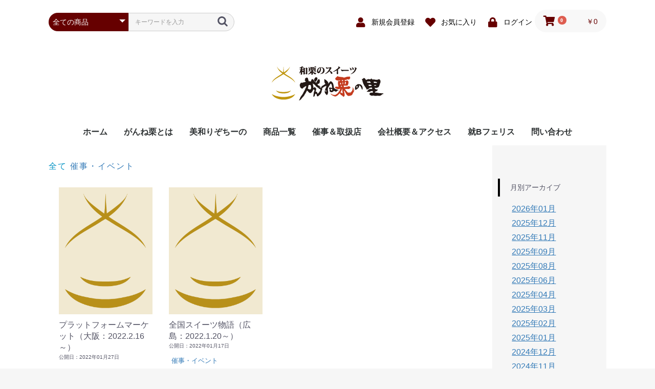

--- FILE ---
content_type: text/html; charset=UTF-8
request_url: https://ganneguri.com/blog/?date=2022-01
body_size: 5627
content:
<!doctype html>
<html lang="ja">
<head prefix="og: http://ogp.me/ns# fb: http://ogp.me/ns/fb# product: http://ogp.me/ns/product#">
    <meta charset="utf-8">
    <meta name="viewport" content="width=device-width, initial-scale=1, shrink-to-fit=no">
    <meta name="eccube-csrf-token" content="WkuXdzHhm-90Sbw7qMFGWWOI_QEEBjLFc06v9jBmDl8">
    <title>和栗のスイーツがんね栗の里 / 簡単ブログPro一覧ページ</title>
                        <link rel="icon" href="/html/user_data/assets/img/common/favicon.ico">
    <link rel="stylesheet" href="https://stackpath.bootstrapcdn.com/bootstrap/3.4.1/css/bootstrap.min.css" integrity="sha384-HSMxcRTRxnN+Bdg0JdbxYKrThecOKuH5zCYotlSAcp1+c8xmyTe9GYg1l9a69psu" crossorigin="anonymous">
    <link rel="stylesheet" href="https://use.fontawesome.com/releases/v5.3.1/css/all.css" integrity="sha384-mzrmE5qonljUremFsqc01SB46JvROS7bZs3IO2EmfFsd15uHvIt+Y8vEf7N7fWAU" crossorigin="anonymous">
    <link rel="stylesheet" href="//cdn.jsdelivr.net/jquery.slick/1.6.0/slick.css">
    <link rel="stylesheet" href="/html/template/default/assets/css/style.css">
    <style>
.pluginCMBblog .item_blog_image {
    width: 100% !important;
    height: 248px;
    object-fit: cover;
}
.pluginCMBblog .figure__main_image{
    margin: 0;
    padding: 0;
    display: grid;
    justify-content: stretch;
    align-items: flex-end;
}

.pluginCMBblog .item_blog_image,
.pluginCMBblog figcaption {
    padding: 0;
    grid-column: 1/2;
    grid-row: 1/2;
}
.pluginCMBblog figcaption {
    text-align: center;
    padding: 0.4rem 2rem;
    font-size: 1rem;
    background-color: rgba(0,0,0,.7);
    color: #fff;
    overflow: hidden;
    white-space: normal;
    word-wrap: break-word;
}


.pluginCMBblog .ec-topicpath .ec-topicpath__item{
    display: initial !important;
}

.pluginCMBblog .list_blog_cat li {
    display: initial !important;
    letter-spacing: 0.2rem;
    font-size: 16px;
}
.pluginCMBblog .list_blog .list_category_link{
    color: #337ab7;
    padding: .2rem 0.5rem;
    font-size: 1.3rem;
    
    border-right: 1px solid #ddd;
}

.pluginCMBblog .blog_category li:last-child .list_category_link{
    border: none;
}

.pluginCMBblog .blog_category{
    margin: 0;
    padding: 0;
    display: flex;
    flex-wrap: wrap;
}
.pluginCMBblog .blog_category li{
    display: initial;
}

.pluginCMBblog .blog_title_h3{
    font-size: 16px !important;
    line-height: 1.4;  
    margin-top: 10px;
    margin-bottom: 1px;
    word-break: break-word;
}
.pluginCMBblog .blog_release_date {
    font-size: 1rem;
    margin-bottom: 1rem;
}
.w-100 {
    width: 100%
}
.side-bar > div {
    width: 90%;
    margin:40px auto;
}
h5.tag-header {
  padding: 1rem 2rem;
  border-left: 4px solid #000;
}
.month-archive a {
    text-decoration: underline;
    display: block;
    padding: 3px 27px;
}
.archive-link-div {
    max-height: 600px;
    overflow-y: scroll;
}
.archive-link-div::-webkit-scrollbar {
    display: none;
}
@media screen and (max-width: 768px){
.pluginCMBblog .item_blog_image {
    width: 100% !important;
    height: 40vw;
    object-fit: cover;
    }
    .side-bar > div {
        width: 100%
    }
}
@media only screen and (min-width: 768px) {

    .side-bar {
        width: 280px;
        background-color: #f6f6f6;
    }
    .ec-role {
        display: flex;
        justify-content: flex-start
    }
    .mt-65 {
        margin-top: 65px!important;
    }
}
</style>
    <script src="https://code.jquery.com/jquery-3.3.1.min.js" integrity="sha256-FgpCb/KJQlLNfOu91ta32o/NMZxltwRo8QtmkMRdAu8=" crossorigin="anonymous"></script>
    <script>
        $(function() {
            $.ajaxSetup({
                'headers': {
                    'ECCUBE-CSRF-TOKEN': $('meta[name="eccube-csrf-token"]').attr('content')
                }
            });
        });
    </script>
                    <link rel="stylesheet" href="/html/user_data/assets/css/customize.css">
</head>
<body id="page_cm_blog_pro_page_list" class="other_page">

<div class="ec-layoutRole">
                <div class="ec-layoutRole__header">
                <!-- ▼ヘッダー(商品検索・ログインナビ・カート) -->
            <div class="ec-headerNaviRole">
    <div class="ec-headerNaviRole__left">
        <div class="ec-headerNaviRole__search">
            
<div class="ec-headerSearch">
    <form method="get" class="searchform" action="/products/list">
        <div class="ec-headerSearch__category">
            <div class="ec-select ec-select_search">
                            <select name="category_id" class="category_id"><option value="">全ての商品</option><option value="2">新入荷</option><option value="19">美和りぞちーの</option><option value="7">きんとん</option><option value="16">渋皮煮</option><option value="21">ようかん</option><option value="23">ジャム</option><option value="9">焼き菓子</option><option value="1">ケーキ</option><option value="13">　パウンドケーキ</option><option value="14">　ロールケーキ</option><option value="8">ガレット</option><option value="10">冷凍品</option><option value="17">生栗</option><option value="5">パイ</option><option value="22">手提げ袋</option><option value="24">ギフトカード</option><option value="18">やまぐちECエール便</option></select>
    
            </div>
        </div>
        <div class="ec-headerSearch__keyword">
            <div class="ec-input">
                <input type="search" name="name" maxlength="50" class="search-name" placeholder="キーワードを入力" />
                <button class="ec-headerSearch__keywordBtn" type="submit">
                    <div class="ec-icon">
                        <img src="/html/template/default/assets/icon/search-dark.svg" alt="">
                    </div>
                </button>
            </div>
        </div>
    </form>
</div>

        </div>
        <div class="ec-headerRole__navSP">
            
<div class="ec-headerNavSP">
    <i class="fas fa-bars"></i>
</div>
        </div>
    </div>
    <div class="ec-headerNaviRole__right">
        <div class="ec-headerNaviRole__nav">
            
<div class="ec-headerNav">
            <div class="ec-headerNav__item">
            <a href="https://ganneguri.com/entry">
                <i class="ec-headerNav__itemIcon fas fa-user fa-fw"></i>
                <span class="ec-headerNav__itemLink">新規会員登録</span>
            </a>
        </div>
                    <div class="ec-headerNav__item">
                <a href="https://ganneguri.com/mypage/favorite">
                    <i class="ec-headerNav__itemIcon fas fa-heart fa-fw"></i>
                    <span class="ec-headerNav__itemLink">お気に入り</span>
                </a>
            </div>
                <div class="ec-headerNav__item">
            <a href="https://ganneguri.com/mypage/login">
                <i class="ec-headerNav__itemIcon fas fa-lock fa-fw"></i>
                <span class="ec-headerNav__itemLink">ログイン</span>
            </a>
        </div>
    </div>

        </div>
        <div class="ec-headerRole__cart">
            <div class="ec-cartNaviWrap">
    <div class="ec-cartNavi">
        <i class="ec-cartNavi__icon fas fa-shopping-cart">
            <span class="ec-cartNavi__badge">0</span>
        </i>
        <div class="ec-cartNavi__label">
            <div class="ec-cartNavi__price">￥0</div>
        </div>
    </div>
            <div class="ec-cartNaviNull">
            <div class="ec-cartNaviNull__message">
                <p>現在カート内に商品はございません。</p>
            </div>
        </div>
    </div>

        </div>
    </div>
</div>

        <!-- ▲ヘッダー(商品検索・ログインナビ・カート) -->
    <!-- ▼ロゴ -->
            <div class="ec-headerRole">
    <div class="ec-headerRole__title">
        <div class="ec-headerTitle">
            <div class="ec-headerTitle__title">
                    <a href="https://ganneguri.com/">
                        <img src="/html/user_data/assets/img/logo_name_wagurinosweets.png" alt="和栗のスイーツがんね栗の里">
                    </a>
            </div>
        </div>
    </div>
</div>
        <!-- ▲ロゴ -->

        </div>
    
        
    <div class="ec-layoutRole__contents">
                
                
        <div class="ec-layoutRole__main">
                                        <div class="ec-layoutRole__mainTop">
                        <!-- ▼グローバルナビ -->
            

<div class="ec-categoryNaviRole">
    <div class="ec-itemNav">
        <ul class="ec-itemNav__nav">
                <li><a href="https://ganneguri.com/">ホーム</a></li>
                <li><a href="https://ganneguri.com/user_data/ganne">がんね栗とは</a></li>
                <li><a href="https://ganneguri.com/user_data/riso">美和りぞちーの</a></li>
                <li><a href="https://ganneguri.com/products/list">商品一覧</a></li>
                <li><a href="https://ganneguri.com/user_data/store">催事＆取扱店</a></li>
                <li><a href="https://ganneguri.com/help/about">会社概要＆アクセス</a></li>
                <li><a href="https://ganneguri.com/user_data/ferris">就Bフェリス</a></li>
                <li><a href="https://ganneguri.com/contact">問い合わせ</a></li>
        </ul>
    </div>
</div>
        <!-- ▲グローバルナビ -->

                </div>
            
                            <div class="ec-role pluginCMBblog">
        <div class="w-100">
            <div class="ec-searchnavRole__topicpath">
                <ol class="ec-topicpath list_blog_cat">
                    <li class="ec-topicpath__item">
                        <a href="https://ganneguri.com/blog/">全て</a>
                    </li>
                                    
                    <li class="event">
                        <a href="https://ganneguri.com/blog/?categories%5B0%5D=1" class="list_category_link">
                            催事・イベント
                        </a>
                    </li>
                                    </ol>
            </div>
    
                            <div class="ec-shelfRole" style="padding-top: 20px">
                    <ul class="ec-shelfGrid list_blog">
                                                <li class="ec-shelfGrid__item">
                            <a href="https://ganneguri.com/blog/7/">
                                <figure class="figure__main_image">
                                                                            <img src="/html/upload/save_image/no_image_product.png" class='item_blog_image'></img>
                                                                                                        </figure>
                            </a>
                            <h3 class="blog_title_h3">プラットフォームマーケット（大阪：2022.2.16～）</h3>  
                            <div class="blog_release_date">公開日：2022年01月27日</div>
                            <ul class="blog_category">
                                                                            <li class="event">
                                            <a href="https://ganneguri.com/blog/?categories%5B0%5D=1" class="list_category_link">
                                            催事・イベント
                                            </a>
                                        </li>
                                            
                            </ul>
                        </li>
                                                <li class="ec-shelfGrid__item">
                            <a href="https://ganneguri.com/blog/6/">
                                <figure class="figure__main_image">
                                                                            <img src="/html/upload/save_image/no_image_product.png" class='item_blog_image'></img>
                                                                                                        </figure>
                            </a>
                            <h3 class="blog_title_h3">全国スイーツ物語（広島：2022.1.20～）</h3>  
                            <div class="blog_release_date">公開日：2022年01月17日</div>
                            <ul class="blog_category">
                                                                            <li class="event">
                                            <a href="https://ganneguri.com/blog/?categories%5B0%5D=1" class="list_category_link">
                                            催事・イベント
                                            </a>
                                        </li>
                                            
                            </ul>
                        </li>
                                            </ul>
                </div>
                <div class="ec-pagerRole">
                                    </div>
                    </div>
        <div class="side-bar">
            <div class="mt-65 month-archive">
                <h5 class="tag-header">月別アーカイブ</h5>
                <div class="archive-link-div">
                                            <a href="https://ganneguri.com/blog/?date=2026-01">2026年01月</a>
                                            <a href="https://ganneguri.com/blog/?date=2025-12">2025年12月</a>
                                            <a href="https://ganneguri.com/blog/?date=2025-11">2025年11月</a>
                                            <a href="https://ganneguri.com/blog/?date=2025-09">2025年09月</a>
                                            <a href="https://ganneguri.com/blog/?date=2025-08">2025年08月</a>
                                            <a href="https://ganneguri.com/blog/?date=2025-06">2025年06月</a>
                                            <a href="https://ganneguri.com/blog/?date=2025-04">2025年04月</a>
                                            <a href="https://ganneguri.com/blog/?date=2025-03">2025年03月</a>
                                            <a href="https://ganneguri.com/blog/?date=2025-02">2025年02月</a>
                                            <a href="https://ganneguri.com/blog/?date=2025-01">2025年01月</a>
                                            <a href="https://ganneguri.com/blog/?date=2024-12">2024年12月</a>
                                            <a href="https://ganneguri.com/blog/?date=2024-11">2024年11月</a>
                                            <a href="https://ganneguri.com/blog/?date=2024-10">2024年10月</a>
                                            <a href="https://ganneguri.com/blog/?date=2024-05">2024年05月</a>
                                            <a href="https://ganneguri.com/blog/?date=2024-03">2024年03月</a>
                                            <a href="https://ganneguri.com/blog/?date=2024-02">2024年02月</a>
                                            <a href="https://ganneguri.com/blog/?date=2024-01">2024年01月</a>
                                            <a href="https://ganneguri.com/blog/?date=2023-11">2023年11月</a>
                                            <a href="https://ganneguri.com/blog/?date=2023-10">2023年10月</a>
                                            <a href="https://ganneguri.com/blog/?date=2023-09">2023年09月</a>
                                            <a href="https://ganneguri.com/blog/?date=2023-04">2023年04月</a>
                                            <a href="https://ganneguri.com/blog/?date=2023-03">2023年03月</a>
                                            <a href="https://ganneguri.com/blog/?date=2023-02">2023年02月</a>
                                            <a href="https://ganneguri.com/blog/?date=2023-01">2023年01月</a>
                                            <a href="https://ganneguri.com/blog/?date=2022-11">2022年11月</a>
                                            <a href="https://ganneguri.com/blog/?date=2022-10">2022年10月</a>
                                            <a href="https://ganneguri.com/blog/?date=2022-09">2022年09月</a>
                                            <a href="https://ganneguri.com/blog/?date=2022-08">2022年08月</a>
                                            <a href="https://ganneguri.com/blog/?date=2022-07">2022年07月</a>
                                            <a href="https://ganneguri.com/blog/?date=2022-05">2022年05月</a>
                                            <a href="https://ganneguri.com/blog/?date=2022-04">2022年04月</a>
                                            <a href="https://ganneguri.com/blog/?date=2022-03">2022年03月</a>
                                            <a href="https://ganneguri.com/blog/?date=2022-02">2022年02月</a>
                                            <a href="https://ganneguri.com/blog/?date=2022-01">2022年01月</a>
                                            <a href="https://ganneguri.com/blog/?date=2021-12">2021年12月</a>
                                            <a href="https://ganneguri.com/blog/?date=2021-09">2021年09月</a>
                                            <a href="https://ganneguri.com/blog/?date=2021-08">2021年08月</a>
                                    </div>
            </div>
        </div>
    </div> 

                                </div>

                    </div>

                <div class="ec-layoutRole__contentBottom">
                <!-- ▼同カテゴリ商品 -->
            
    <style type="text/css">

        .ec-sameCategoryProductRole{
            padding: 60px 0 0;}

        .ec-sameCategoryProductItemRole__list {
            display: -ms-flexbox;
            display: flex;
            -ms-flex-wrap: wrap;
            flex-wrap: wrap; }
        .ec-sameCategoryProductRole__listItem{
            margin-bottom: 4%;
            width: 48%;
            height: auto; }
        .ec-sameCategoryProductRole__listItem:nth-child(odd) {
            margin-right: 4%; }
        .ec-sameCategoryProductRole__listItemTitle {
            margin: 8px 0;
            font-size: 14px;
            font-weight: bold;
            color: black; }

        .ec-sameCategoryProductRole{
            padding: 60px 0;
        }

        .ec-sameCategoryProductItemRole__list{
            -ms-flex-wrap: nowrap;
            flex-wrap: nowrap;
        }

        .ec-sameCategoryProductRole__listItem{
            margin-bottom: 15px;
            width: calc(100% / 4);
        }

        .ec-sameCategoryProductRole__listItem:not(:last-of-type){
            margin-right: 30px;
        }

        .ec-sameCategoryProductRole__listItemTitle:nth-child(odd){
            margin-right: 30px;
        }
    </style>

        <!-- ▲同カテゴリ商品 -->

        </div>
    
                <div class="ec-layoutRole__footer">
                <!-- ▼フッター -->
                        <div class="ec-footerRole">
    <div class="ec-footerRole__inner">
        <ul class="ec-footerNavi">
            <li class="ec-footerNavi__link"><a href="https://ganneguri.com/">ホーム</a></li>
            <li class="ec-footerNavi__link"><a href="https://ganneguri.com/help/about">会社概要＆アクセス</a></li>
            <li class="ec-footerNavi__link"><a href="https://ganneguri.com/user_data/ganne">がんね栗とは</a></li>
            <li class="ec-footerNavi__link"><a href="https://ganneguri.com/user_data/riso">美和りぞちーの</a></li>
            <li class="ec-footerNavi__link"><a href="https://ganneguri.com/products/list">商品一覧</a></li>
            <li class="ec-footerNavi__link"><a href="https://ganneguri.com/user_data/store">催事＆取扱店</a></li>
            <li class="ec-footerNavi__link"><a href="https://ganneguri.com/user_data/ferris">就Bフェリス</a></li>
        </ul>
        <ul class="ec-footerNavi">
            <li class="ec-footerNavi__link"><a href="https://ganneguri.com/help/privacy">プライバシーポリシー</a></li>
            <li class="ec-footerNavi__link"><a href="https://ganneguri.com/help/tradelaw">特定商取引法に基づく表記</a></li>
            <li class="ec-footerNavi__link"><a href="https://ganneguri.com/contact">お問い合わせ</a></li>
        </ul>

        <div class="ec-footerTitle">
            <div class="ec-footerTitle__logo">
                <a href="https://ganneguri.com/"><img src="/html/user_data/assets/img/top/logo_name.png" width="300px"></a>
            </div>
            <div>
                <p>TEL. 0827-97-0727　FAX. 0827-97-0755<br />
                <small>〒740-1231</small>　山口県岩国市美和町生見1165番地2<br />
                E-Mail. info@ganneguri.com</p>
            </div>
        </div>

        <ul class="ec-footerNavi">
            <li class="ec-footerNavi__link"><a href="https://www.facebook.com/ganneguri" target="_blank" alt=”Facebook”><img src="/html/user_data/assets/img/sns/FB-f-Logo__blue_50x50.png" width="50px"></a></li>
            <li class="ec-footerNavi__link"><a href="https://www.instagram.com/gannegurinosato/" target="_blank"　alt=”Instagram”><img src="/html/user_data/assets/img/sns/Instagram_Glyph_Gradient_50x50.png" width="50px"></a></li>
            <li class="ec-footerNavi__link"><a href="https://www.youtube.com/@ganneguri" target="_blank" alt=”YouTube”><img src="/html/user_data/assets/img/sns/yt_logo_rgb_light_50x35.png" width="50px"></a></li>
        </ul>

        <div class="ec-footerTitle">
            <div class="ec-footerTitle__copyright">copyright (c) 和栗のスイーツがんね栗の里 all rights reserved.</div>
        </div>

    </div>
</div>
        <!-- ▲フッター -->

        </div>
    </div><!-- ec-layoutRole -->

<div class="ec-overlayRole"></div>
<div class="ec-drawerRoleClose"><i class="fas fa-times"></i></div>
<div class="ec-drawerRole">
                    <!-- ▼商品検索 -->
            
<div class="ec-headerSearch">
    <form method="get" class="searchform" action="/products/list">
        <div class="ec-headerSearch__category">
            <div class="ec-select ec-select_search">
                            <select name="category_id" class="category_id"><option value="">全ての商品</option><option value="2">新入荷</option><option value="19">美和りぞちーの</option><option value="7">きんとん</option><option value="16">渋皮煮</option><option value="21">ようかん</option><option value="23">ジャム</option><option value="9">焼き菓子</option><option value="1">ケーキ</option><option value="13">　パウンドケーキ</option><option value="14">　ロールケーキ</option><option value="8">ガレット</option><option value="10">冷凍品</option><option value="17">生栗</option><option value="5">パイ</option><option value="22">手提げ袋</option><option value="24">ギフトカード</option><option value="18">やまぐちECエール便</option></select>
    
            </div>
        </div>
        <div class="ec-headerSearch__keyword">
            <div class="ec-input">
                <input type="search" name="name" maxlength="50" class="search-name" placeholder="キーワードを入力" />
                <button class="ec-headerSearch__keywordBtn" type="submit">
                    <div class="ec-icon">
                        <img src="/html/template/default/assets/icon/search-dark.svg" alt="">
                    </div>
                </button>
            </div>
        </div>
    </form>
</div>

        <!-- ▲商品検索 -->
    <!-- ▼カテゴリナビ(SP) -->
            


<div class="ec-headerCategoryArea">
    <div class="ec-headerCategoryArea__heading">
        <p>カテゴリ一覧</p>
    </div>
    <div class="ec-itemNav">
        <ul class="ec-itemNav__nav">
                            <li>
                            <a href="https://ganneguri.com/products/list?category_id=2">
        新入荷
    </a>
    
                </li>
                            <li>
                            <a href="https://ganneguri.com/products/list?category_id=19">
        美和りぞちーの
    </a>
    
                </li>
                            <li>
                            <a href="https://ganneguri.com/products/list?category_id=7">
        きんとん
    </a>
    
                </li>
                            <li>
                            <a href="https://ganneguri.com/products/list?category_id=16">
        渋皮煮
    </a>
    
                </li>
                            <li>
                            <a href="https://ganneguri.com/products/list?category_id=21">
        ようかん
    </a>
    
                </li>
                            <li>
                            <a href="https://ganneguri.com/products/list?category_id=23">
        ジャム
    </a>
    
                </li>
                            <li>
                            <a href="https://ganneguri.com/products/list?category_id=9">
        焼き菓子
    </a>
    
                </li>
                            <li>
                            <a href="https://ganneguri.com/products/list?category_id=1">
        ケーキ
    </a>
            <ul>
                            <li>
                            <a href="https://ganneguri.com/products/list?category_id=13">
        パウンドケーキ
    </a>
    
                </li>
                            <li>
                            <a href="https://ganneguri.com/products/list?category_id=14">
        ロールケーキ
    </a>
    
                </li>
                    </ul>
    
                </li>
                            <li>
                            <a href="https://ganneguri.com/products/list?category_id=8">
        ガレット
    </a>
    
                </li>
                            <li>
                            <a href="https://ganneguri.com/products/list?category_id=10">
        冷凍品
    </a>
    
                </li>
                            <li>
                            <a href="https://ganneguri.com/products/list?category_id=17">
        生栗
    </a>
    
                </li>
                            <li>
                            <a href="https://ganneguri.com/products/list?category_id=5">
        パイ
    </a>
    
                </li>
                            <li>
                            <a href="https://ganneguri.com/products/list?category_id=22">
        手提げ袋
    </a>
    
                </li>
                            <li>
                            <a href="https://ganneguri.com/products/list?category_id=24">
        ギフトカード
    </a>
    
                </li>
                            <li>
                            <a href="https://ganneguri.com/products/list?category_id=18">
        やまぐちECエール便
    </a>
    
                </li>
                    </ul>
    </div>
</div>

        <!-- ▲カテゴリナビ(SP) -->
    <!-- ▼ログインナビ(SP) -->
            
<div class="ec-headerLinkArea">
    <div class="ec-headerLink__list">
        <a class="ec-headerLink__item" href="https://ganneguri.com/cart">
            <div class="ec-headerLink__icon">
                <i class="fas fa-shopping-cart fa-fw"></i>
            </div>
            <span>カートを見る</span>
        </a>
                    <a class="ec-headerLink__item" href="https://ganneguri.com/entry">
                <div class="ec-headerLink__icon">
                    <i class="fas fa-user fa-fw"></i>
                </div>
                <span>新規会員登録</span>
            </a>
                            <a class="ec-headerLink__item" href="https://ganneguri.com/mypage/favorite">
                    <div class="ec-headerLink__icon">
                        <i class="fas fa-heart fa-fw"></i>
                    </div>
                    <span>お気に入り</span>
                </a>
                        <a class="ec-headerLink__item" href="https://ganneguri.com/mypage/login">
                <div class="ec-headerLink__icon">
                    <i class="fas fa-lock fa-fw"></i>
                </div>
                <span>ログイン</span>
            </a>
                <a class="ec-headerLink__item" href="https://ganneguri.com/">
            <div class="ec-headerLink__icon">
                <i class="fas fa-home fa-fw"></i>
            </div>
            <span>ホームに戻る</span>
        </a>
    </div>
</div>

        <!-- ▲ログインナビ(SP) -->

    </div>
<div class="ec-blockTopBtn pagetop">ページトップへ</div>
<script src="https://stackpath.bootstrapcdn.com/bootstrap/3.4.1/js/bootstrap.min.js" integrity="sha384-aJ21OjlMXNL5UyIl/XNwTMqvzeRMZH2w8c5cRVpzpU8Y5bApTppSuUkhZXN0VxHd" crossorigin="anonymous"></script>
<script src="https://cdn.jsdelivr.net/jquery.slick/1.6.0/slick.min.js"></script>
<script>
var eccube_lang = {
    "common.delete_confirm":"削除してもよろしいですか?"
}
</script><script src="/html/template/default/assets/js/function.js"></script>
<script src="/html/template/default/assets/js/eccube.js"></script>
    <script src="/html/user_data/assets/js/customize.js"></script>
</body>
</html>


--- FILE ---
content_type: text/css
request_url: https://ganneguri.com/html/user_data/assets/css/customize.css
body_size: 1300
content:
/* カスタマイズ用CSS */

@media print {
 a[href]:after {
 content: "" !important;
 }
 
 abbr[title]:after {
 content: "" !important;
 }
}


.ec-pageHeader h1 {
    border-top: none;
    border-bottom: none;
    padding: 8px;
    font-weight: bold;
    font-size: 2em;
    margin: 0.67em 0;
    font-family: "Yu Mincho", 游明朝体, "ヒラギノ明朝 Pro W3", "Hiragino Mincho Pro", "ＭＳ Ｐ明朝", "MS PMincho", sans-serif;
    background: url(/html/user_data/assets/img/hr1.png) 0% 100% no-repeat ;
    background-size: 90%;
    color: rgb(102, 0, 0);
    text-align: center;
    background-position: center bottom;
}


h2 {
    font-family: "Yu Mincho", 游明朝体, "ヒラギノ明朝 Pro W3", "Hiragino Mincho Pro", "ＭＳ Ｐ明朝", "MS PMincho", sans-serif;
    margin: 1.6em 0;
}

.page-navi {
    display: inline-block;
    border-top: none;
    border-bottom: none;
    padding: 8px;
    font-weight: bold;
    font-size: 1em;
    margin: 0.67em 0;
    font-family: "Yu Mincho", 游明朝体, "ヒラギノ明朝 Pro W3", "Hiragino Mincho Pro", "ＭＳ Ｐ明朝", "MS PMincho", sans-serif;
    background-size: 90%;
    color: rgb(102, 0, 0);
    text-align: center;
    background-position: center bottom;
}



.ec-ganne {
    color: rgb(102, 0, 0);
}

.ec-riso {
    color: rgb(0, 105, 62);
}


@media only screen and (min-width: 768px) and (min-width: 768px) {
.add-left {
    display: inline-block;
    width:50%;
    float: left;
}

.add-left img {
    padding: 0 20px;
}

.add-right {
    display: inline-block;
    width:50%;
}

    
.add-right img {
    padding: 0 20px;
}


}




.ec-blockTopBtn {
    width: 96px;
    height: 80px;
    line-height: 80px;
    color: #000000;
    font-weight: bold;
    background-color: transparent;
    background-image: url(/html/user_data/assets/img/up_kuri.png);
}


.ec-footerRole .ec-footerRole__inner .ec-footerTitle__logo img {
    width: 300px;
}

.ec-headerSearch .ec-headerSearch__category .ec-select.ec-select_search {
    background: #660000;
}

.ec-cartNavi {
    color: #660000;
}

.ec-headerNavSP {
    color: #660000;
}

.ec-headerTitle .ec-headerTitle__title a {
    color: #660000;
}

.ec-headerNav .ec-headerNav__itemIcon {
    color: #660000;
}

/* 
.ec-headerNav .ec-headerNav__itemLink {
    color: #660000;
}
*/

.ec-itemNav__nav li ul li a {
      background: #660000;
}

.ec-drawerRole {
      background: #660000;
}

.ec-drawerRole .ec-headerCategoryArea .ec-headerCategoryArea__heading {
    color: #660000;
}

.ec-drawerRole .ec-headerCategoryArea .ec-itemNav__nav li a {
    color: #660000;
}

.ec-drawerRole .ec-headerCategoryArea .ec-itemNav__nav li ul li ul li a {
    color: #660000;
}

.ec-drawerRole .ec-headerLinkArea {
    color: #660000;
}

.ec-drawerRoleClose {
    color: #660000;
}

.ec-footerRole {
      background: #660000;
}

.ec-inlineBtn--top {
    background-color: #660000;
    border-color: #660000;
}

.ec-inlineBtn--top:focus, .ec-inlineBtn--top.focus {
    background-color: #660000;
    border-color: #660000;
}

.ec-inlineBtn--top:hover {
    background-color: #660000;
    border-color: #660000;
}

.ec-inlineBtn--top:active, .ec-inlineBtn--top.active,
.open > .ec-inlineBtn--top.dropdown-toggle {
    background-color: #660000;
    border-color: #660000;
}

.ec-inlineBtn--top:active:hover, .ec-inlineBtn--top:active:focus, .ec-inlineBtn--top:active.focus, .ec-inlineBtn--top.active:hover, .ec-inlineBtn--top.active:focus, .ec-inlineBtn--top.active.focus,
    .open > .ec-inlineBtn--top.dropdown-toggle:hover,
    .open > .ec-inlineBtn--top.dropdown-toggle:focus,
    .open > .ec-inlineBtn--top.dropdown-toggle.focus {
    background-color: #660000;
    border-color: #660000;
}

.ec-inlineBtn--top.disabled:hover, .ec-inlineBtn--top.disabled:focus, .ec-inlineBtn--top.disabled.focus, .ec-inlineBtn--top[disabled]:hover, .ec-inlineBtn--top[disabled]:focus, .ec-inlineBtn--top[disabled].focus,
  fieldset[disabled] .ec-inlineBtn--top:hover,
  fieldset[disabled] .ec-inlineBtn--top:focus,
  fieldset[disabled] .ec-inlineBtn--top.focus {
    background-color: #660000;
    border-color: #660000;
}

.ec-inlineBtn--top .badge {
    color: #660000;
}

.ec-blockBtn--top {
    background-color: #660000;
    border-color: #660000;
}

.ec-blockBtn--top:focus, .ec-blockBtn--top.focus {
    background-color: #660000;
    border-color: #660000;
}

.ec-blockBtn--top:hover {
    background-color: #660000;
    border-color: #660000;
}

.ec-blockBtn--top:active, .ec-blockBtn--top.active,
.open > .ec-blockBtn--top.dropdown-toggle {
    background-color: #660000;
    border-color: #660000;
}

.ec-blockBtn--top:active:hover, .ec-blockBtn--top:active:focus, .ec-blockBtn--top:active.focus, .ec-blockBtn--top.active:hover, .ec-blockBtn--top.active:focus, .ec-blockBtn--top.active.focus,
.open > .ec-blockBtn--top.dropdown-toggle:hover,
.open > .ec-blockBtn--top.dropdown-toggle:focus,
.open > .ec-blockBtn--top.dropdown-toggle.focus {
    background-color: #660000;
    border-color: #660000;
}

.ec-blockBtn--top.disabled:hover, .ec-blockBtn--top.disabled:focus, .ec-blockBtn--top.disabled.focus, .ec-blockBtn--top[disabled]:hover, .ec-blockBtn--top[disabled]:focus, .ec-blockBtn--top[disabled].focus,
fieldset[disabled] .ec-blockBtn--top:hover,
fieldset[disabled] .ec-blockBtn--top:focus,
fieldset[disabled] .ec-blockBtn--top.focus {
    background-color: #660000;
    border-color: #660000;
}

.ec-blockBtn--top .badge {
    color: #660000;
}

.ec-secHeading {
    color: #660000;
}

.ec-secHeading .ec-secHeading__line {
    background: #660000;
}

.ec-secHeading--tandem {
    color: #660000;
}

.ec-secHeading--tandem .ec-secHeading__line {
    background: #660000;
}

/*
.ec-topicRole .ec-topicRole__listItemTitle {
    color: #660000;
}

.ec-newItemRole .ec-newItemRole__listItemTitle {
    color: #660000;
}

.ec-newItemRole .ec-newItemRole__listItemPrice {
    color: #660000;
}
*/

.ec-categoryRole {
    color: #660000;
}

.ec-newsRole .ec-newsRole__newsDate {
    color: #660000;
}

.ec-newsRole .ec-newsRole__newsCloseBtn {
    background: #660000;
}

.sns-btn {
    display: flex;
    margin-top: 20px;
}

.sns-btn li {
    width: 50px;
    margin-left: 10px;
    margin-right: 10px;
}

.sns-btn img {
    width: 50px;
}

.ec-productRole_comment {
    background-color: #f8f8f8;
    padding: 20px;
    color: #0000ff;
}